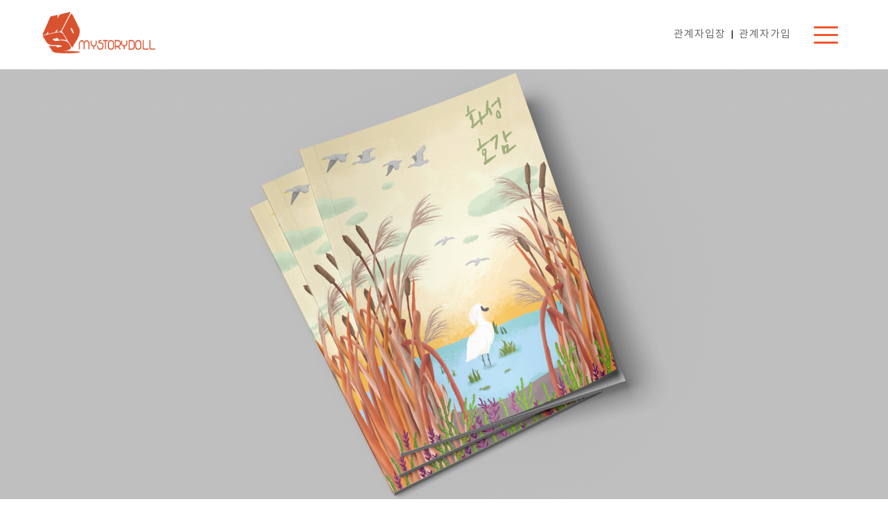

--- FILE ---
content_type: text/html
request_url: http://mystorydoll.com/live/s/site.less
body_size: 129
content:
@import "header.less?t=1733966221";
@import "site_design.less?t=1733966221";
@import "global.less";
@import "global_header.less";

--- FILE ---
content_type: text/html
request_url: http://mystorydoll.com/live/s/header.less?t=1733966221
body_size: 1154
content:
@mn_tab_padding:25px;
@mn_active_cor:#f2552c;
@mn_ft_size:18px;
@mn_ft_cor:#555555;
@mn_ft_active_cor:#ffffff;
@mn_ft_fam_han:Noto Sans KR;
@mn_ft_fam_han_sync:0;
@mn_ft_fam_eng:Ubuntu;
@mn_ft_fam_eng_sync:0;
@mn_ft_padding:1px;
@mn_ft_weight:normal;
@ml_tab_padding:10px;
@ml_ft_size:15px;
@ml_ft_cor:#666666;
@ml_ft_active_cor:#f2552c;
@ml_ft_fam_han:Noto Sans KR;
@ml_ft_fam_han_sync:0;
@ml_ft_fam_eng:none;
@ml_ft_fam_eng_sync:0;
@ml_ft_padding:1px;
@ml_ft_weight:normal;
@sub_mn_ft_cor:#f9f9f9;
@sub_mn_bg_cor:rgba(0,0,0,0.6);
@sub_mn_active_ft_cor:#f9f9f9;
@sub_mn_active_bg_cor:rgba(0,0,0,0.5);
@sub_mn_ft_size:14px;
@sub_mn_ft_weight:normal;
@sub_mn_width:180px;
@sub_mn_height:50px;
@hd_tot_height:100px;
@hd_hmh9_height:100px;
@hd_sb_ft_cor:#dddddd;
@hd_sb_bg_op:0.1;
@hd1_sb_bg_cor:rgba(255,255,255,0.1);
@hd2_sb_bg_cor:transparent;
@hd3_sb_bg_cor:transparent;
@hd9_sb_bg_cor:rgba(42,50,61,0.1);
@hd1_sa_bg_cor:rgba(255, 255, 255, 0.3);
@hd2_sa_bg_cor:transparent;
@hd3_sa_bg_cor:transparent;
@hd9_sa_bg_cor:#2a323d;
@hd1_sb_bt_cor:rgba(163,163,163,0.2);
@hd2_sb_bt_cor:transparent;
@hd3_sb_bt_cor:transparent;
@hd9_sb_bt_cor:rgba(0,0,0,0.2);


--- FILE ---
content_type: text/html
request_url: http://mystorydoll.com/live/s/site_design.less?t=1733966221
body_size: 319
content:
@st_global_bgcor:rgba(255, 255, 255, 0.3);
@st_content_wid:1200px;
@st_ft_size:13px;
@st_ft_ls:0px;
@st_ft_lh:1.5;
@st_ft_fam_context_han:Noto Sans KR;
@st_ft_fam_context_eng:Ubuntu;
@st_ft_fam_title_han:Noto Sans KR;
@st_ft_fam_title_eng:Ubuntu;
@st_ft_normal_cor:black;
@st_ft_link_cor:black;
@st_ft_hover_cor:black;


--- FILE ---
content_type: text/html
request_url: http://mystorydoll.com/live/s/global.less
body_size: 2547
content:
/*사이트 디자인 글로벌 설정*/

//functions
.ft-context-apply(none) {
  font-family:@st_ft_fam_context_han;
}
.ft-context-apply(@x) when (default()) {
  font-family:@x, @st_ft_fam_context_han;
}
.ft-title-apply(none) {
  font-family:@st_ft_fam_title_han;
}
.ft-title-apply(@x) when (default()) {
  font-family:@x, @st_ft_fam_title_han;
}

//apply
body #main_container{
  /*overflow-x: hidden; //9.15 hemode 깨짐 주석처리함*/
  background-color:@st_global_bgcor;
  font-size: @st_ft_size;
  color: @st_ft_normal_cor;
  //font-family:@st_ft_fam_context_eng, @st_ft_fam_context_han;
  .ft-context-apply(@st_ft_fam_context_eng);
}
body{
  background-color:@st_global_bgcor;
  h1,h2,h3,h4,h5,h6 {
    .ft-title-apply(@st_ft_fam_title_eng);
  }
  .qv-text, .ml-item{
    line-height:@st_ft_lh;
  }
  //.text-s,
  //.text-m {
  //  .ft-context-apply(@st_ft_fam_context_eng);
  //}
  .text-l,
  .text-xl,
  .text-xxl {
    .ft-title-apply(@st_ft_fam_title_eng);
  }
}

.boxing{max-width:@st_content_wid}
.boxing .box-background-video {max-width:@st_content_wid}

body #main_container a{
  color:@st_ft_link_cor;
}
body #main_container a:active:not(.image-area), body a:hover:not(.image-area){
  color:@st_ft_hover_cor;
}
body #main_container .logo-text {
  max-width: 600px;
}
body #main_container .logo-text a {
  color: @st_ft_normal_cor;
  font-size:20px;
  font-weight:bold;
}

body #main_container table{
  /*background-color:@st_global_bgcor; 2019.10.1 영향없음으로 판단하여 주석처리*/
  font-size: @st_ft_size;
  color: @st_ft_normal_cor;
  .ft-context-apply(@st_ft_fam_context_eng);
}

body #main_container .qv-calendar .fc-day-grid-event.fc-event-day .fc-time{
  background-color:@st_global_bgcor;
}

@media (min-width:768px){
  body {
    .qv-text, .ml-item {
      letter-spacing: @st_ft_ls;
    }
	#main_container .read-body{
		max-width:@st_content_wid;
	}
  }
}

/* 2020.03.23 재헌
 * 백그라운드 색상을 상속받아야 하는 애니메이션
 */
//.qv-ani-ele.qv-in-viewport.reveal-b-to-t:after,
//.qv-ani-ele.qv-in-viewport.reveal-t-to-b:after,
//.qv-ani-ele.qv-in-viewport.reveal-l-to-r:after,
//.qv-ani-ele.qv-in-viewport.reveal-r-to-l:after,
//.qv-ani-ele.qv-in-viewport.reveal-horizontal:before,
//.qv-ani-ele.qv-in-viewport.reveal-horizontal:after,
//.qv-ani-ele.qv-in-viewport.reveal-vertical:before,
//.qv-ani-ele.qv-in-viewport.reveal-vertical:after {
//  background-color: @st_global_bgcor;
//}

--- FILE ---
content_type: text/css;charset=UTF-8
request_url: http://mystorydoll.com/css/font.css.php?family=Noto+Sans+KR|Nanum+Gothic
body_size: 3812
content:

@font-face {
 font-family: 'Noto Sans KR';
 font-style: normal;
 font-weight: 200;
 src: local('Noto Sans KR Thin'),  local('Noto Sans KR-Thin'),  local('NotoSansKR Thin'),  local('NotoSansKR-Thin'),  url(https://cdn.jsdelivr.net/gh/quvsoftware/font1@1.2/NotoSansKRT.woff2) format('woff2'),
 url(https://cdn.jsdelivr.net/gh/quvsoftware/font1@1.2/NotoSansKRT.woff) format('woff');
}
@font-face {
 font-family: 'Noto Sans KR';
 font-style: normal;
 font-weight: 300;
 src: local('Noto Sans KR Light'),  local('Noto Sans KR-Light'),  local('NotoSansKR Light'),  local('NotoSansKR-Light'),  url(https://cdn.jsdelivr.net/gh/quvsoftware/font1@1.2/NotoSansKRL.woff2) format('woff2'),
 url(https://cdn.jsdelivr.net/gh/quvsoftware/font1@1.2/NotoSansKRL.woff) format('woff');
}
@font-face {
 font-family: 'Noto Sans KR';
 font-style: normal;
 font-weight: 400;
 src: local('Noto Sans KR Regular'),  local('Noto Sans KR-Regular'),  local('NotoSansKR Regular'),  local('NotoSansKR-Regular'),  url(https://cdn.jsdelivr.net/gh/quvsoftware/font1@1.2/NotoSansKRR.woff2) format('woff2'),
 url(https://cdn.jsdelivr.net/gh/quvsoftware/font1@1.2/NotoSansKRR.woff) format('woff');
}
@font-face {
 font-family: 'Noto Sans KR';
 font-style: normal;
 font-weight: 700;
 src: local('Noto Sans KR Bold'),  local('Noto Sans KR-Bold'),  local('NotoSansKR Bold'),  local('NotoSansKR-Bold'),  url(https://cdn.jsdelivr.net/gh/quvsoftware/font1@1.2/NotoSansKRB.woff2) format('woff2'),
 url(https://cdn.jsdelivr.net/gh/quvsoftware/font1@1.2/NotoSansKRB.woff) format('woff');
}
@font-face {
 font-family: 'Noto Sans KR';
 font-style: normal;
 font-weight: 900;
 src: local('Noto Sans KR Black'), local('Noto Sans KR ExtraBold'), local('Noto Sans KR-Black'), local('Noto Sans KR-ExtraBold'), local('NotoSansKR Black'), local('NotoSansKR ExtraBold'), local('NotoSansKR-Black'), local('NotoSansKR-ExtraBold'), url(https://cdn.jsdelivr.net/gh/quvsoftware/font1@1.2/NotoSansKRX.woff2) format('woff2'),
 url(https://cdn.jsdelivr.net/gh/quvsoftware/font1@1.2/NotoSansKRX.woff) format('woff');
}
@font-face {
 font-family: 'Nanum Gothic';
 font-style: normal;
 font-weight: 300;
 src: local('Nanum Gothic Light'),  local('Nanum Gothic-Light'),  local('NanumGothic Light'),  local('NanumGothic-Light'),  url(https://cdn.jsdelivr.net/gh/quvsoftware/font1@1.2/NanumGothicL.woff2) format('woff2'),
 url(https://cdn.jsdelivr.net/gh/quvsoftware/font1@1.2/NanumGothicL.woff) format('woff');
}
@font-face {
 font-family: 'Nanum Gothic';
 font-style: normal;
 font-weight: 400;
 src: local('Nanum Gothic Regular'),  local('Nanum Gothic-Regular'),  local('NanumGothic Regular'),  local('NanumGothic-Regular'),  url(https://cdn.jsdelivr.net/gh/quvsoftware/font1@1.2/NanumGothicR.woff2) format('woff2'),
 url(https://cdn.jsdelivr.net/gh/quvsoftware/font1@1.2/NanumGothicR.woff) format('woff');
}
@font-face {
 font-family: 'Nanum Gothic';
 font-style: normal;
 font-weight: 700;
 src: local('Nanum Gothic Bold'),  local('Nanum Gothic-Bold'),  local('NanumGothic Bold'),  local('NanumGothic-Bold'),  url(https://cdn.jsdelivr.net/gh/quvsoftware/font1@1.2/NanumGothicB.woff2) format('woff2'),
 url(https://cdn.jsdelivr.net/gh/quvsoftware/font1@1.2/NanumGothicB.woff) format('woff');
}
@font-face {
 font-family: 'Nanum Gothic';
 font-style: normal;
 font-weight: 900;
 src: local('Nanum Gothic Black'), local('Nanum Gothic ExtraBold'), local('Nanum Gothic-Black'), local('Nanum Gothic-ExtraBold'), local('NanumGothic Black'), local('NanumGothic ExtraBold'), local('NanumGothic-Black'), local('NanumGothic-ExtraBold'), url(https://cdn.jsdelivr.net/gh/quvsoftware/font1@1.2/NanumGothicX.woff2) format('woff2'),
 url(https://cdn.jsdelivr.net/gh/quvsoftware/font1@1.2/NanumGothicX.woff) format('woff');
}
